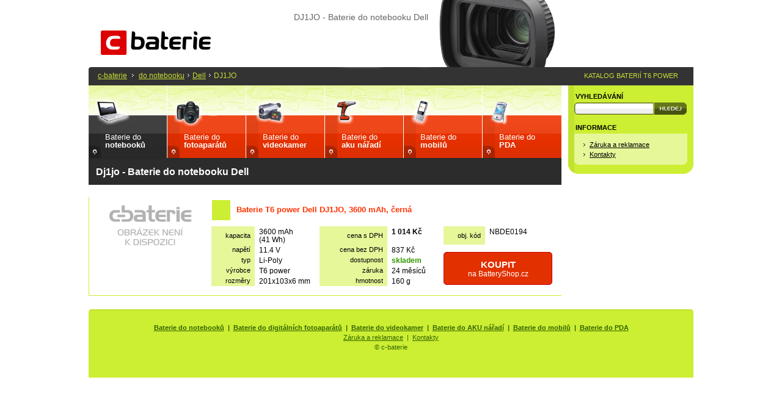

--- FILE ---
content_type: text/html; charset=UTF-8
request_url: https://www.c-baterie.cz/do-notebooku/dell/pn/dj1jo/
body_size: 2355
content:
<!DOCTYPE html>
<html lang="cs">

<head>
  <meta http-equiv="content-type" content="text/html; charset=utf-8" />
  <meta name="robots" content="all,follow" />
  <meta name="keywords" lang="cs" content="dj1jo,-,baterie,do,notebooku,dell,c-baterie,aku" />
  <meta name="description" lang="cs" content="DJ1JO - Baterie do notebooku Dell. Velké množství baterií skladem k okamžitému dodání. Vysoká kvalita za rozumnou cenu. Nakupujte u specialistů!" />
  <meta name="author" content="Zdenek Kubanek; www.c-baterie.cz" />
  <title>DJ1JO - Baterie do notebooku Dell | c-baterie</title>
  <link rel="stylesheet" href="/css/print.css" type="text/css" media="print" />
  <link rel="stylesheet" href="/css/layout210812.css" type="text/css" media="screen" />
  <link rel="stylesheet" href="/floatbox/floatbox.css" type="text/css" />
  <script async type="text/javascript" src="/floatbox/floatbox.js"></script>
  <link rel="apple-touch-icon" sizes="180x180" href="/apple-touch-icon.png?v=Km2lvAAjzP">
  <link rel="icon" type="image/png" sizes="32x32" href="/favicon-32x32.png?v=Km2lvAAjzP">
  <link rel="icon" type="image/png" sizes="16x16" href="/favicon-16x16.png?v=Km2lvAAjzP">
  <link rel="manifest" href="/site.webmanifest?v=Km2lvAAjzP">
  <link rel="mask-icon" href="/safari-pinned-tab.svg?v=Km2lvAAjzP" color="#5bbad5">
  <link rel="shortcut icon" href="/favicon.ico?v=Km2lvAAjzP">
  <meta name="apple-mobile-web-app-title" content="c-baterie">
  <meta name="application-name" content="c-baterie">
  <meta name="msapplication-TileColor" content="#e60000">
  <meta name="theme-color" content="#ffffff">
</head>

<body>

<div id="hlavnibox">

<h1>DJ1JO - Baterie do notebooku Dell</h1>
    
  <div id="obsahbox">

    <div id="obsah">
        <div class="katalog_main_menu knb">
<h2 class="kmm nb"><a href="/do-notebooku/" title="Baterie do notebooků">Baterie do<br /><strong>notebooků</strong></a></h2><span class="kmm dc"><a href="/do-fotoaparatu/" title="Baterie do fotoaparátů">Baterie do<br /><strong>fotoaparátů</strong></a></span>
<span class="kmm vc"><a href="/do-videokamery/" title="Baterie do videokamer">Baterie do<br /><strong>videokamer</strong></a></span>
<span class="kmm pt"><a href="/do-aku-naradi/" title="Baterie do aku nářadí">Baterie do<br /><strong>aku nářadí</strong></a></span>
<span class="kmm mt"><a href="/do-mobilu/" title="Baterie do mobilů">Baterie do<br /><strong>mobilů</strong></a></span>
<span class="kmm pd"><a href="/do-pda/" title="Baterie do PDA">Baterie do<br /><strong>PDA</strong></a></span>

</div>
<h2 class="minusodsazeni">Dj1jo - Baterie do notebooku Dell</h2>

<table class="zbozi">
  <tr>
    <td rowspan="2" class="obr"><a href="/baterie/dell/dj1jo/nbde0194/" title="Baterie Dell DJ1JO, 3600&nbsp;mAh, černá"><img src="/graf/neni_k_dispozici.gif" width="150" height="90" alt="Baterie Dell DJ1JO, 3600&nbsp;mAh, černá" /></a></td>
    <td class="nadpis"><h3><a href="/baterie/dell/dj1jo/nbde0194/" title="Baterie Dell T6 power DJ1JO, 3600&nbsp;mAh, černá">Baterie T6 power Dell DJ1JO, 3600&nbsp;mAh, černá</a></h3></td>
  </tr>
  <tr>
    <td class="popis">
      <table class="param">
        <tr>
          <th>kapacita</th>
          <td>3600&nbsp;mAh (41&nbsp;Wh)</td>
          <th>cena&nbsp;s&nbsp;DPH</th>
          <td style="width: 70px;"><strong>1&nbsp;014&nbsp;Kč</strong></td>
          <th>obj.&nbsp;kód</th>
          <td>NBDE0194</td>
        </tr>
        <tr>
          <th>napětí</th>
          <td style="width: 70px;">11.4 V</td>
          <th>cena&nbsp;bez&nbsp;DPH</th>
          <td>837&nbsp;Kč</td>
          <td rowspan="4" colspan="2" class="kosik">
<a href="http://www.batteryshop.cz/produkt/baterie-t6-power-451-bbzl-dj1jo-pgfx4-0nf0h-c27rw-9w9mx-451-bbyd/?a_box=cjga8ty9" class="bsshop"><strong>KOUPIT</strong><br>na&nbsp;BatteryShop.cz</a>          </td>
        </tr>
        <tr>
          <th>typ</th>
          <td>Li-Poly</td>
          <th>dostupnost</th>
          <td><strong class="skladem">skladem</strong></td>
        </tr>
        <tr>
          <th>výrobce</th>
          <td>T6 power</td>
          <th>záruka</th>
          <td>24&nbsp;měsíců</td>
        </tr>
          <tr><th>rozměry</th>
          <td>201x103x6&nbsp;mm</td>
          <th>hmotnost</th>
          <td>160&nbsp;g</td>
        </tr>
      </table>
    </td>
  </tr>
  <tr>
    <td colspan="2" class="spacer">&nbsp;</td>
  </tr>
</table>

    </div>
    <div id="menu">
      <h3>VYHLEDÁVÁNÍ</h3>
      <form action="/page/vyhledavani/" method="get">
      <p class="psearch"><input type="text" id="search" name="q" maxlength="20" value="" /><input id="search_buton" type="image" src="/graf/hledej.gif" title="Hledej" alt="Hledej" /></p>
      </form>




      <h3>INFORMACE</h3>
      <div class="menu_box">
        <table>
          <tr>
            <td>
              <ul>
                <li><a href="/page/zaruka-reklamace/">Záruka a reklamace</a></li>
                <li><a href="/page/kontakt/">Kontakty</a></li>
              </ul>
            </td>
          </tr>
        </table>
      </div>


      <img src="/graf/menu_bottom.gif" width="205" height="15" alt="grafika" class="blok" />







    </div>

    <div class="clr"></div>


  </div>

  <div id="hlavicka">

    <div id="logo"><a href="/" title="Úvodní stránka"><img src="/graf/logo_nove.png" width="180" height="40" alt="Úvodní stránka" /></a></div>


    <p id="konav"><a href="/" title="Úvodní stránka">c-baterie</a> <img src="/graf/konav.gif" width="3" height="5" alt="sipka" /> <a href="/do-notebooku/">do notebooku</a><img src="/graf/konav.gif" width="3" height="5" alt="sipka" /><a href="/do-notebooku/dell/">Dell</a><img src="/graf/konav.gif" width="3" height="5" alt="sipka" />DJ1JO</p>
    <p id="peshop">KATALOG BATERIÍ T6 POWER</p>


  </div>

  <div id="paticka">

<p>
<strong>
<a href="/do-notebooku/" title="Baterie do notebooků">Baterie do notebooků</a> &nbsp;|&nbsp;
<a href="/do-fotoaparatu/" title="Baterie do digitálních fotoaparátů">Baterie do digitálních fotoaparátů</a> &nbsp;|&nbsp;
<a href="/do-videokamery/" title="Baterie do videokamer">Baterie do videokamer</a> &nbsp;|&nbsp;
<a href="/do-aku-naradi/" title="Baterie do AKU nářadí">Baterie do AKU nářadí</a> &nbsp;|&nbsp;
<a href="/do-mobilu/" title="Baterie do mobilních telefonů">Baterie do mobilů</a> &nbsp;|&nbsp;
<a href="/do-pda/" title="Baterie do PDA">Baterie do PDA</a>
</strong>
</p>

<p>
<a href="/page/zaruka-reklamace/" title="Záruka a reklamace">Záruka a reklamace</a> &nbsp;|&nbsp;
<a href="/page/kontakt/" title="">Kontakty</a>
</p>
<p>
&copy; c-baterie
</p>

<br />

  </div>


</div>
<!-- GA -->
<script type="text/javascript">
var gaJsHost = (("https:" == document.location.protocol) ? "https://ssl." : "http://www.");
document.write(unescape("%3Cscript src='" + gaJsHost + "google-analytics.com/ga.js' type='text/javascript'%3E%3C/script%3E"));
</script>
<script type="text/javascript">
var pageTracker = _gat._getTracker("UA-5325733-5");
pageTracker._trackPageview();
</script>

</body>
</html>


--- FILE ---
content_type: text/css
request_url: https://www.c-baterie.cz/css/layout210812.css
body_size: 3667
content:
body {text-align: center; font-family: Arial, Helvetica, sans-serif; background-color: #fff; color: #000; margin: 0; padding: 0;}
body {font-size: x-small;}
html>body {font-size: small;}

a:link, a:visited, a:active {color: #f30; text-decoration: underline;}
a:hover {color: #600; text-decoration: underline;}
a img {display: inline; border-style: none;}
.dn {display: none;}
.sc {cursor: url("../floatbox/graphics/magnify_plus.cur"), default;}
.clr {display: block; clear: both;}

h1 {display: block; position: absolute; top: 18px; right: 434px; line-height: 20px; color: #666; font-size: 14px; margin: 0; padding: 0; font-weight: normal; z-index: 10;}
h2 {margin: 0 0 20px 0; padding: 12px; background-color: #2c2c2c; color: #fff; font-size: 120%;}
h2.minusodsazeni {margin-top: -15px;}
h3 {font-size: 100%; font-weight: bold; font-style: normal; color: #000; background-color: #e8f8a0; margin: 4px 0; padding: 4px 8px;}

p {padding: 5px 0 15px 0; margin: 0;}
.prava {text-align: right;}
.nahorenic {text-align: right; padding: 0 15px 15px 0; margin: -18px 0 0 0;}
.centr {text-align: center;}
.alert {border: 1px solid #f00; margin: -6px 0 3px 0; padding: 5px 8px; color: #f00;}


table {border-collapse: collapse;}
td, th {border-collapse: collapse; padding: 0; margin: 0;}
td {vertical-align: top;}

form {margin: 0; padding: 0;}

fieldset {margin: 0 auto 5px auto; padding: 0; border: 0; background-color: #fff;}
fieldset input {border: 1px solid #693;}
fieldset textarea {border: 1px solid #693; background-color: #fff;}
fieldset table {width: 100%; margin: 0 0 8px 0;}
fieldset td {padding: 6px; background-color: #efa; border-width: 0;}
fieldset td.prava {text-align: right; width: 40%;}
fieldset td.leva {width: 40%;}
fieldset .text {width: 180px;}
fieldset .noborder {border-width: 0;}
legend {color: #fff; font-size: 90%; background-color: #f30; padding: 2px 6px; margin: 0; font-weight: bold;}

ul {display: block; position: relative; list-style: none; margin: 0; padding: 5px 0 15px 12px;}
ol {display: block; position: relative; margin: 0; padding: 5px 0 10px 30px;}
ul li {padding: 0 0 10px 12px; margin: 0; line-height: 1.3em; background: transparent url("../graf/bcg_li.gif") no-repeat left 4px;}
ol li {padding: 0 0 8px 0; margin: 0; line-height: 1.3em;}

.cerv {color: #f30;}
.zele {color: #090;}

#hlavnibox {display: block; position: relative; width: 990px; margin: 0 auto; text-align: left;}

#hlavicka {display: block; position: absolute; width: 990px; height: 140px; top: 0; left: 0; margin: 0; background: #fff url('../graf/bcg_hlavicka_afill.png') no-repeat; z-index: 1;}
#logo {display: block; position: absolute; left: 20px; top: 50px; width: 180px; height: 40px; overflow: hidden;}
#logo img {width: 180px; height: 40px;}

#pozor {display: block; position: absolute; left: 260px; bottom: 0; width: 300px; height: 90px; background-color: #c00; color: #fff; border: 2px solid #fff; border-width: 2px 2px 0 2px; border-radius: 5px 5px 0 0; }
#pozor p {display: block; padding: 15px 15px 0 15px; text-align: left; font-size: 90%; text-align: left; font-size: 12px;}
#pozor p strong {font-size: 15px;}

#akce {display: block; position: absolute; top: 55px; left: 240px; width: 150px; height: 47px; margin: 0; background: transparent url('../graf/akce_2008.gif') no-repeat;}

#obsahbox {display: block; position: relative; width: 990px; margin: 0; top: 140px;}
#obsah {display: block; position: relative; float: left; width: 774px; margin: 0;}
#obsah p, #obsah li {font-size: 90%;}

#menu {display: block; position: relative; float: right; width: 205px; margin: 0 0 25px 0; background: #ce3 url('../graf/bcg_menu.gif') repeat-y; font-size: 85%;}
#menu h3 {clear: both; margin: 0; padding: 12px 0 4px 12px; background-color: transparent; background-image: none; border: 0; font-size: 11px; color: #000; text-align: left;}

#garance {display: block; position: relative; background-color: #fff; padding: 15px 0;}
#ingarance {display: block; border: 1px solid #ddd; background-color: #f9f9f9; border-radius: 5px;}
#garance h4 {margin: 0; padding: 20px 0 10px 0; background-image: none; border: 0; font-size: 15px; color: #000; font-weight: bold; text-align: center;}

#menu img {display: block;}
#menu p {padding: 0 10px 4px 10px;}

.bsshop {display: block; background-color: #e23000; color: #ffffff!important; padding:  1em; border-radius: 5px; text-decoration: none!important; border: 1px solid #c00;}
.bsshop strong {font-weight: bold!important; font-size: 1.25em;}
.bsshop:hover {background-color: #d22000; border: 1px solid #900; border-bottom: 1px solid #300;}

#kosikt {display: block; position: absolute; width: 80px; right: 90px; top: 40px; text-align: right; line-height: 15px; font-size: 80%; color: #666; padding: 0; margin: 0; font-weight: normal;}
#kosikc {display: block; position: absolute; width: 80px; right: 12px; top: 40px; text-align: right; line-height: 15px; font-size: 90%; padding: 0; margin: 0; font-weight: bold;}
#loging {display: block; position: absolute; width: 200px; right: 12px; top: 17px; text-align: right; line-height: 15px; font-size: 85%; padding: 0 20px 0 0; margin: 0;  background: transparent url('../graf/login_zamek.gif') no-repeat right;}

#top {display: block; position: relative; clear: both; padding: 10px 0 10px 0; margin: 0 auto; text-align: center;}

#seotext {display: block; padding: 17px 15px 15px 15px; margin: 0; color: #363; background-color: #e8f8a0; font-size: 90%;}
#seotext td {padding: 1px 3px; font-size: 90%;}
#seotext a {color: #363; text-decoration: none;}
#seotext tr:hover {background-color: #feffee;}
#seotext td.siroka {width: 100%;}
.kkk {margin: -20px 0 20px 0; color: #fff; border-width: 0; background: #e8f8a0 url('../graf/bcg_seotext.gif') no-repeat bottom;}
#seotext span {font-weight: bold; display: block; padding: 0 0 5px 0; color: #141;}
#seotext h2 {font-weight: bold; display: block; padding: 0 0 10px 0; margin: 0; color: #141; background-color: transparent; font-size: 100%; text-align: left;}

#seotext .levy {display: block; position: relative; float: left; width: 434px; padding: 0; text-align: justify; line-height: 1.2em; padding-right: 15px;  border-right: 1px dotted #363;}
#seotext .pravy {display: block; position: relative; float: right; width: 280px; padding: 0; text-align: justify; line-height: 1.2em;}
#seotext .cistic {clear: both;}
#seotext h3 {margin: 0 0 10px 0; padding: 0; background-color: transparent; color: #000; font-size: 120%; border: none;}
#seotext h4 {font-size: 100%; font-weight: bold; font-style: normal; color: #333; margin:  4px 0; padding: 0; border-bottom: none;}

#tipy {display: block; position: relative; min-height: 60px; width: 205px; background: #fff url('../graf/bcg-tipy.png') no-repeat 0 14px; padding: 40px 0 15px 0; margin: 0;}
#tipy p {display: block; position: relative; padding: 0 15px 5px 15px; margin: 0; font-size: 90%;}
#tipy a {color: #666; text-decoration: underline;}

#showHeurekaBadgeHere-12 {display: block; position: relative; clear: both; padding: 3px 0 15px 35px; margin: 0;}
#sr11 {display: block; position: relative; clear: both; background-color: #fff; padding: 15px 0 0 27px; margin: 0;}

.menu_box {display: block; position: relative; width: 100%; float: left; left: 10px; padding: 8px 0 3px 0; width: 185px; background: #e6f79a url('../graf/men_box-bottom.gif') no-repeat bottom;}
.menu_box table {display: block; position: relative; left: 10px;}
.menu_box .prava {padding: 0 0 0 6px;}
.menu_box .centr {font-size: 95%;}
.menu_box ul {display: block; position: relative; list-style: none; margin: 0; padding: 2px 0 6px 5px;}
.menu_box ul li {padding: 0 0 0 10px; margin: 0; line-height: 1.5em; background: transparent url("../graf/menu_li.gif") no-repeat left 50%;}

.menu_box a {color: #000;}
.icons img {display: block; width: 80px; height: 31px; padding: 0 0 5px 0; margin: 0 auto;}

#paticka {display: block; clear: both; position: relative; top: 140px; width: 990px; margin: 0; padding: 20px 0 30px 0; border-top: 2px solid #c2e230; border-radius: 5px 5px 0 0; text-align: center; background-color: #ce3; font-size: 85%; color: #360;}
#paticka a {color: #360; text-decoration: underline;}
#paticka p {margin: 0; padding: 2px 0;}

#paticka2 {display: block; clear: both; position: relative; top: 140px; width: 990px; margin: 0; padding: 0; font-family: "Arial CE", Arial, sans-serif; text-align: center; font-size: 70%; color: #999;}
#paticka2 img {display: block;}

#konav {display: block; position: absolute; width: 750px; line-height: 30px; bottom: 0; left: 15px; margin: 0; padding: 0 0 1px 0; color: #cd3; font-size: 90%;}
#konav a {color: #cd3; text-decoration: underline;}
#konav img {margin: 0; padding: 0 5px 2px 5px;}
#peshop {display: block; position: absolute; width: 300px; line-height: 30px; bottom: 0; right: 25px; margin: 0; padding: 0 0 1px 0; color: #cd3; font-size: 85%; text-align: right;}

#login {display: block; position: absolute; width: 67px; height: 61px; bottom: 0; right: 138px;}
#kosik {display: block; position: absolute; width: 69px; height: 61px; bottom: 0; right: 69px;}
#order {display: block; position: absolute; width: 69px; height: 61px; bottom: 0; right: 0;}

#search {display: block; position: relative; float: left; width: 110px; height: 20px; left: 0; border: 0; margin: 0; left: 10px; padding: 3px 10px 0 10px; background: transparent url('../graf/bcg_input.gif') no-repeat; font-size: 11px;}
#search_buton {display: block; position: relative; float: right; width: 53px; height: 20px; right: 9px; border: 0; margin: 0 2px 0 0; background: transparent url('../graf/bcg_input.gif') no-repeat;}
#menu .psearch {margin: 0; padding: 0;}

.blok {display: block;}

.katalog_main_menu {display: block; position: relative; width: 774px; height: 119px; padding: 0; margin: 0 0 15px 0; border-bottom: 2px solid #292929;}

.def {background: #fff url('../graf/bcg_home-nav.jpg') no-repeat; margin: 0; border: none;}
.knb {background: #fff url('../graf/bcg_home-nav-nb.jpg') no-repeat;}
.kdc {background: #fff url('../graf/bcg_home-nav-dc.jpg') no-repeat;}
.kvc {background: #fff url('../graf/bcg_home-nav-vc.jpg') no-repeat;}
.kpt {background: #fff url('../graf/bcg_home-nav-pt.jpg') no-repeat;}
.kpd {background: #fff url('../graf/bcg_home-nav-pd.jpg') no-repeat;}
.kmt {background: #fff url('../graf/bcg_home-nav-mt.jpg') no-repeat;}

.katalog_main_menu a {color: #fff; text-decoration: none; font-size: 100%;}
.katalog_main_menu h2 {font-size: 100%; padding: 0; margin: 0; font-weight: normal; background-color: transparent;}

.kmm {display: block; position: absolute; text-decoration: none; font-size: 100%; line-height: 1.0; margin: 0; padding: 0; font-weight: normal;}
/*.kmm span {display: block; font-size: 100%; padding: 0 0 0 30px; margin: 0; font-weight: normal;}*/
.nb {left: 0; bottom: 0; width: 129px;}
.dc {left: 129px; bottom: 0; width: 129px;}
.vc {left: 258px; bottom: 0; width: 129px;}
.pt {left: 387px; bottom: 0; width: 129px;}
.mt {left: 516px; bottom: 0; width: 129px;}
.pd {left: 645px; bottom: 0; width: 129px;}

.kmm a {display: block; padding: 65px 0 15px 27px;}

.sloupec5 {margin: 0; padding: 0; margin: 0 0 15px 0;}
.sloupec5 a {text-decoration: none;}
.sloupec5 td {vertical-align: top; padding: 0; margin: 0;}
.sloupec5 ul {list-style: none; margin: 0; padding: 10px 0 5px 9px; background: #fff url('../graf/bcg_sloupec5.gif') repeat-y left;}
.sloupec5 ul li {padding: 0 0 0 12px; margin: 0; line-height: 1.4em; font-weight: bold; font-size: 90%; background: transparent url("../graf/sloupec_li.gif") no-repeat left 50%;}

.sloupec5 .nb {width: 128px;}
.sloupec5 .dc {width: 129px;}
.sloupec5 .vc {width: 129px;}
.sloupec5 .pt {width: 129px;}
.sloupec5 .pd {width: 129px;}
.sloupec5 .mt {width: 129px;}

.sloupec4 {margin: 0; padding: 0; margin: 0 0 15px 0;}
.sloupec4 a {text-decoration: none;}
.sloupec4 td {vertical-align: top; padding: 10px 0 0 0; margin: 0;}
.sloupec4 ul {list-style: none; margin: 0; padding: 0px 0 2px 9px;}
.sloupec4 ul li span {font-size: 90%; color: #000; padding-left: 1px;}
.sloupec4 ul li {padding: 0 0 0 11px; margin: 0 0 8px 0; line-height: 1.0em; font-weight: normal; font-size: 90%; background: transparent url("../graf/sloupec_li.gif") no-repeat left 3px;}

.sloupec4 .sl1 {width: 193px; overflow: hidden;}
.sloupec4 .sl2 {width: 193px; overflow: hidden;}
.sloupec4 .sl3 {width: 193px; overflow: hidden;}
.sloupec4 .sl4 {width: 194px; overflow: hidden;}

.zbozi {margin: 0 0 10px 0; padding: 0; width: 100%;}
.zbozi table {font-size: 90%; width: 100%;}
.zbozi table th {background-color: #e6f79a; padding: 2px 7px; text-align: right; font-weight: normal; font-size: 90%;}
.zbozi table td {padding: 2px 15px 2px 7px;}
.zbozi table td span {font-size: 90%; color: #666;}
.zbozi h3 {border-bottom: 0px solid #ce3; border-left: 30px solid #ce3; margin: 0 0 0 1px; padding: 8px 0 10px 10px; background-color: transparent;}
.zbozi h3 a {text-decoration: none;}
.zbozi h2 {border-bottom: 0px solid #ce3; border-left: 30px solid #ce3; margin: 0 0 0 1px; padding: 8px 0 10px 10px; background-color: transparent; color: #000; font-size: 120%;}
.zbozi .obr {border: 1px solid #ce3; border-width: 0px 0 1px 1px; width: 160px; text-align: center; font-size: 80%; padding: 0 20px 10px 20px;}
.zbozi .obr img {display: block; margin: 0 auto; padding: 5px 0 10px 0;}
.zbozi .spacer {line-height: 12px; padding: 0; margin: 0;}
.zbozi .nadpis {height: 10px; border-width: 0 0 1px 2px; border-color: #f30;}
.zbozi .popis {border: 1px solid #ce3; height: 50px; border-width: 0 0 1px 0; padding: 10px 15px 15px 0;}
.zbozi .kosik {padding: 12px 0 0 0; text-align: center;}
.skladem {color: #390;}
.skldatum {color: #f60;}


.rkontakt {display: block; margin: 0 0 3px 0; padding: 0; font-size: 95%;}
.rkontakt th {background-color: #fff; font-weight: normal; color: #666; width: 40px; text-align: right;}
.rkontakt td {font-weight: bold;}
.rkontakt td, .rkontakt th {padding: 1px 5px; vertical-align: middle;}

#rzmena {display: block; margin: 3px 0; padding: 7px 5px !important; font-size: 100%; background-color: #d00; color: #fff; text-align: center;}

.cenik_dopravy {font-size: 90%; border: 1px solid #ce3; margin: 5px 0 15px 0;}
.cenik_dopravy th, .cenik_dopravy td {padding: 6px 8px; text-align: center; vertical-align: middle;}
.cenik_dopravy th {background-color: #e6f79a;}

.nadpis {margin: 0 0 7px 0; padding: 5px 0 0 0; font-weight: bold;}
input.pocet {border-style: none; width: 32px; background: transparent url('../graf/bcg_dokosiku.gif') no-repeat top; padding: 2px 0 5px 0; font-weight: bold; color: #f30; text-align: center; font-size: 12px;}

table.dokose {display: inline; margin: 0 auto;}
table.dokose td {margin: 0; padding: 0 0 0 1px; vertical-align: top;}

#kosik_hlaska {display: block; position: absolute; top: 85px; left: 147px; width: 480px; height: 300px; background: transparent url('../graf/bcg_kosikhlaska.gif');}
#boxik {display: block; position: relative; text-align: center; top: 45px; margin: auto; width: 380px; height: 200px; border: 5px solid #ce3; background-color: #fff;}
#boxik img {display: block; margin: 10px auto; padding: 0;}
#boxik p {margin: 60px 0 30px 0; padding: 0; font-weight: bold; font-size: 90%;}

.kosikk {border: 0; margin: 0 0 15px 0;}
.kosikk a {text-decoration: none;}
.kosikk th {padding: 8px;}
.kosikk tr:hover {background-color: #efa;}
.kosikk td {padding: 4px 8px; border-bottom: 1px solid #ce3; vertical-align: middle;}
.kosikk th {background-color: #ce3; font-size: 85%; font-weight: normal;}
td.pata {background-color: #ce3; font-weight: normal; padding: 8px;}

.rekap {border: 0; margin: 0 0 15px 0;}
.rekap a {text-decoration: none;}
.rekap th {padding: 2px 8px;}
.rekap tr:hover {background-color: #efa;}
.rekap td {padding: 4px 8px; border-bottom: 1px solid #ce3; vertical-align: middle;}
.rekap th {background-color: #ce3; font-size: 85%; font-weight: normal;}
.rekap td.pata {background-color: #ce3; font-weight: normal; padding: 2px 8px;}

a.nw {padding-right: 12px; background: transparent url('../graf/nw.gif') no-repeat right;}

.homedown {width: 100%;}
.homedown td.first {width: 23%; padding: 0 15px 0 0;}
.homedown td {width: 35%; padding: 0 15px 0 0;}
.homedown td.last {width: 65%; padding: 0;}
.homedown h3 {background-color: transparent; padding: 0; margin: 1em 0;}

.heureka {
	line-height: 1.5em;
	margin: 0;
	}

span.recenze {
	display: block;
	width: 130px;
	float: left;
	line-height: 1.5em;
	}

#igobanner {display: block; clear: both; margin: 0; padding: 10px 0 15px 0;}

.blok {display: block; clear:both;}

.boxdarek {display: block; border: 1px solid #ddd; background-color: #ffff; padding: 15px; margin: 15px 0 0 0; border-radius: 5px;}
.boxdarek table {width: 100%;}
.boxdarek table td {width: 160px; font-size: 12px; text-align: center; padding: 0 0 10px 0;}
.boxdarek table th {font-size: 12px; text-align: center; font-weight: normal; background-color: #eee; padding: 5px 0 5px 0;}

.dopravazdarma {margin: 5px 0 0 0; padding: 5px;}

.losovacka {width: 100%;}
.losovacka td { padding: 5px; border-bottom: 1px solid #eee; }
.losovacka th { padding: 5px; border-bottom: 1px solid #eee; font-weight: normal; }
.losovacka tr.cerv td {color: #d00;}
.losovacka tr.zelv td {color: #090;}

--- FILE ---
content_type: text/javascript
request_url: https://www.c-baterie.cz/floatbox/modules/resizeHandler.js
body_size: 602
content:
/* Floatbox v3.54.3 */
Floatbox.prototype.resizeHandler=function(g){var f=fb;if(!(f&&f.fbBox&&f.currentItem)){return}var c=f.getDisplaySize(),a=f.getScroll();function b(i){if(!i.currentItem||i.itemToShow!==i.currentItem){return}var k=i.fbBox.offsetLeft-i.cornerRadius-a.left,l=f.displaySize.width-i.fbBox.offsetWidth-2*i.cornerRadius-k,e=i.fbBox.offsetTop-i.cornerRadius-a.top,h=f.displaySize.height-i.fbBox.offsetHeight-2*i.cornerRadius-e;if(i.leftRatio===false){var j=i.fbBox.offsetWidth+2*i.cornerRadius,m=i.fbBox.offsetHeight+2*i.cornerRadius;i.leftRatio=i.topRatio=0.5;if(k>=0&&l>=0&&j<=c.width&&j<=f.displaySize.width&&!(k===i.autoFitSpace&&l===(i.shadowSize||i.autoFitSpace))){i.leftRatio=k/(k+l)}if(e>=0&&h>=0&&m<=c.height&&m<=f.displaySize.height&&!(e===i.autoFitSpace&&h===(i.shadowSize||i.autoFitSpace))){i.topRatio=e/(e+h)}}var o=c.width-f.displaySize.width,n=c.height-f.displaySize.height;if(k>=0&&l<0&&o>0){o=0}if(e>=0&&h<0&&n>0){n=0}if(o){i.fbBox.style.left=(i.pos.fbBox.left=Math.round(i.fbBox.offsetLeft+o*i.leftRatio))+"px"}if(n){i.fbBox.style.top=(i.pos.fbBox.top=Math.round(i.fbBox.offsetTop+n*i.topRatio))+"px"}}b(fb);for(var d=0;d<f.children.length;d++){b(f.children[d])}f.displaySize.width=c.width;f.displaySize.height=c.height};if(fb.centerOnResize&&fb.fbBox&&!fb.resizeHandlerSet){fb.addEvent(window,"resize",fb.resizeHandler);fb.resizeHandlerSet=true};